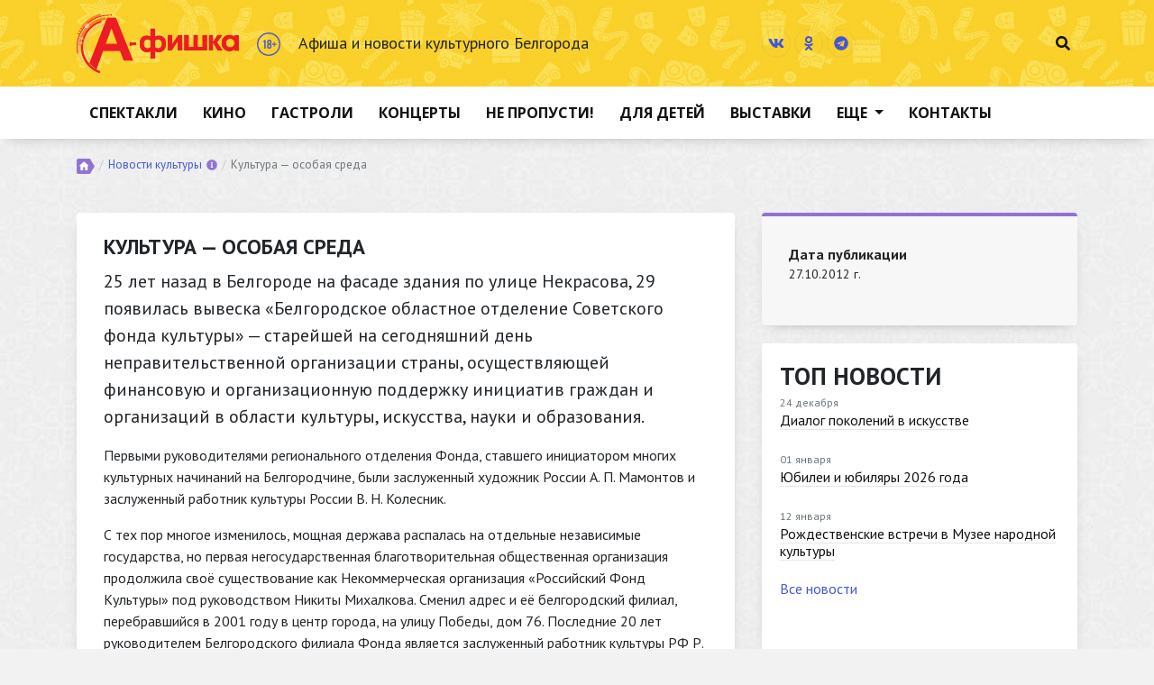

--- FILE ---
content_type: text/html; charset=utf-8
request_url: https://afishka31.ru/news/culture/2740.html
body_size: 13272
content:
<!doctype html>
<html lang="en" xmlns:og="http://ogp.me/ns#"> 

<head>
<title>Культура — особая среда</title>
    <!-- Required meta tags -->
    <meta charset="utf-8">
    <meta name="viewport" content="width=device-width, initial-scale=1, shrink-to-fit=no">
<link rel="image_src" href="https://afishka31.ru/img/news/2012/10/27/2740_13373.jpg" />
    <link rel="shortcut icon" href="/favicon.ico" />
<meta name="verify-v1" content="fc/v5PInmYYGWo3v9zyoLT0bjJThVTgF4fHR6Ix0Erc=" />
<meta name='54ee28feaa19de3c131d92e5c5d57d1e' content=''>
<meta name="verify-v1" content="lFXx2okrzjar/mw3tMl0shWRQWudcrRUDA04T9pCZYU=" />
<META NAME="webmoney.attestation.label" CONTENT="webmoney attestation label#E31BBD66-5F92-4713-A643-30EFBD05676C">
<meta name="keywords" content="Белгородский филиал Российского Фонда культуры, Раиса Фирсова" />
<meta name="description" content="25 лет назад в Белгороде на фасаде здания по улице Некрасова, 29 появилась вывеска «Белгородское областное отделение Советского фонда культуры» — старейшей на сегодняшний день неправительственной организации страны, осуществляющей финансовую и организацио" />
<meta name="title" content="Культура — особая среда" />
<meta property="og:title" content="Культура — особая среда" />
<meta property="og:description" content="25 лет назад в Белгороде на фасаде здания по улице Некрасова, 29 появилась вывеска «Белгородское областное отделение Советского фонда культуры» — старейшей на сегодняшний день неправительственной организации страны, осуществляющей финансовую и организацио" />
<meta property="og:type" content="article" />
<meta property="og:url" content="https://afishka31.ru/news/culture/2740.html" />
<meta property="og:image"   content="https://afishka31.ru/img/news/2012/10/27/2740_13373.jpg" />
<meta property="og:picture"  content="https://afishka31.ru/img/news/2012/10/27/2740_13373.jpg" />

    <!-- Bootstrap CSS -->
    <link rel="stylesheet" href="/css/bootstrap.min.css">
    <link rel="stylesheet" href="/css/bootstrap-datepicker.css">
    <!-- Custom styles for this template -->
    <link href="/css/custom.css" rel="stylesheet">
    <script defer src="/fonts/fontawesome/js/fontawesome-all.js"></script>
    <script defer src="/fonts/fontawesome/js/fa-v4-shims.js"></script>
 <script src="//cdnjs.cloudflare.com/ajax/libs/modernizr/2.8.3/modernizr.min.js"></script> 
    
</head>

<body class="news-desc" >
<section class="topbar">
        <div class="container">
            <div class="row align-items-center">
                <div class="logo slogan col-lg-8 col-xs-12 mb-3 mb-sm-3 mb-lg-0 d-flex align-items-center">
                    <a href="/" class="logo-brand"><img src="/images/logo.png" title="Афиша и новости культурного Белгорода" alt="Афиша и новости культурного Белгорода"></a>
                    <span class="age"><img src="/images/content-rating-color.png" title="Возрастная категория сайта 18+" alt="Возрастная категория сайта 18+"></span>
                    <h5 class="d-none d-sm-block">Афиша и новости культурного Белгорода</h5>
                </div>

                <div class="icons clearfix col-lg-4 col-xs-12">
                    <ul class="social-network list-inline float-left">

                        <li class="list-inline-item"><a href="https://vk.com/afishka31" target=_blank title="Вконтакте"><i class="fab fa-vk"></i></a></li>

                        <!--li class="list-inline-item"><a href="https://www.facebook.com/afishka31"  target=_blank  title="Фейсбук"><i class="fab fa-facebook-f"></i></a></li-->

                        <li class="list-inline-item"><a href="https://ok.ru/afishka31"  target=_blank title="Одноклассники"><i class="fab fa-odnoklassniki"></i></a></li>

                        <!--li class="list-inline-item"><a href="https://plus.google.com/u/0/+ЖурналАфишка"  target=_blank title="Google plus"><i class="fab fa-google-plus-g"></i></a></li-->

                        <!--li class="list-inline-item"><a href="https://twitter.com/afishka31"  target=_blank title="Твиттер"><i class="fab fa-twitter"></i></a></li-->

                        <!--li class="list-inline-item"><a href="https://www.instagram.com/afishka31/"  target=_blank title="Инстаграм"><i class="fab fa-instagram"></i></a></li-->

                        <li class="list-inline-item"><a href="https://t.me/afishka31"  target=_blank title="Телеграм"><i class="fab fa-telegram"></i></a></li>

                    </ul>

                    <ul class="search-icon list-inline float-right">
                        <li class="list-inline-item"><a href="#search"><i class="fas fa-search"></i></a></li>
                    </ul>
                </div>
            </div>
        </div>
    </section>



    <div id="search" class="search">
        <button type="button" class="close">×</button>
        <form name="input" action="/php/search/index.php" method="get" id="nameform">
            <input class="txt" type="text" name="text"  id="search" value="Я хочу найти..." onclick="this.value=''">
            <div class="find_conf">
                <span><span class="niceRadio radioChecked"><input type="radio" name="myradio" id="myradio1" checked="checked" tabindex="1" value="0" kl_vkbd_parsed="true"></span><label for="myradio1">Слово</label></span>
                <span><span class="niceRadio"><input type="radio" name="myradio" id="myradio2" tabindex="2" value="1" kl_vkbd_parsed="true"></span> <label for="myradio2">Точная фраза</label></span>
            </div>
            <button type="submit" class="btn btn-primary" kl_vkbd_parsed="true">Найти</button>
        </form>
    </div>

    <section class="mainmenu">
        <div class="container">
            <nav class="navbar navbar-expand-lg navbar-light">
                <button class="navbar-toggler collapsed" type="button" data-toggle="collapse" data-target="#mainmenu" aria-controls="navbarsExample04" aria-expanded="false" aria-label="Toggle navigation">
                    <span class="navbar-toggler-icon"></span>
                </button>

                <div class="navbar-collapse collapse" id="mainmenu">
                    <ul class="navbar-nav mr-auto">

                        <li class="nav-item ">
                            <a class="nav-link" href="/actions/theatre/">Спектакли</a>
                        </li>
                        <li class="nav-item ">
                            <a class="nav-link" href="/actions/cinema/">Кино</a>
                        </li>
                        <li class="nav-item ">
                            <a class="nav-link" href="/actions/tour/">Гастроли</a>
                        </li>
                        <li class="nav-item ">
                            <a class="nav-link" href="/actions/filarmoni/">Концерты</a>
                        </li>
                        <li class="nav-item ">
                            <a class="nav-link" href="/actions/nepropusti/">Не пропусти!</a>
                        </li>
                        <li class="nav-item ">
                            <a class="nav-link" href="/actions/children/">Для детей</a>
                        </li>
                        <li class="nav-item ">
                            <a class="nav-link" href="/actions/vernisaz/">Выставки</a>
                        </li>
                        <li class="nav-item dropdown">
                            <a class="nav-link dropdown-toggle" href="#" id="navbarDropdown" role="button" data-toggle="dropdown" aria-haspopup="true" aria-expanded="false">
                                Еще
                            </a>
                            <div class="dropdown-menu" aria-labelledby="navbarDropdown">
                                <a class="dropdown-item" href="/actions/sport/">Спорт</a>
                            </div>
                        </li>
                        <li class="nav-item">
                            <a class="nav-link" href="/contacts/">Контакты</a>
                        </li>
                    </ul>
                </div>
            </nav>
        </div>
    </section>

    <section class="content">
        <div class="container">
            <nav aria-label="breadcrumb">
                <ol class="breadcrumb">
                    <li class="breadcrumb-item"><a href="/"><img src="/images/ico-home.png" class="ico-home"></a></li>
		<li class="breadcrumb-item"><a href="/news/culture/">Новости культуры</a><h1><a tabindex="0" class="info-ico" data-toggle="popover" data-trigger="focus" data-content="Новости и обзоры событий культурного Белгорода"><i class="fas fa-info-circle"></i></a></h1></li><li class="breadcrumb-item active" aria-current="page">Культура — особая среда</li>
                </ol>
            </nav>


            <div class="page-title">
                <h1 class="mt-0">Новости и обзоры событий культурного Белгорода</h1>
            </div>



			﻿    <div class="row" itemscope itemtype="https://schema.org/NewsArticle" turbo="true">
<meta property="og:image"   content="https://afishka31.ru/img/news/2012/10/27/2740_13373.jpg" />
<meta property="og:picture"  content="https://afishka31.ru/img/news/2012/10/27/2740_13373.jpg" />
                <div class="col-lg-8">
                    <div class="white-block width-block">
                        <h2 itemprop="name" itemprop="title" itemprop="headline">Культура — особая среда</h2>
                        <p class="lead"  itemprop="description">
                            25 лет назад в Белгороде на фасаде здания по улице Некрасова, 29 появилась вывеска «Белгородское областное отделение Советского фонда культуры» — старейшей на сегодняшний день неправительственной организации страны, осуществляющей финансовую и организационную поддержку инициатив граждан и организаций в области культуры, искусства, науки и образования.
                        </p><!--[if gte mso 9]><xml>
<w:WordDocument>
<w:View>Normal</w:View>
<w:Zoom>0</w:Zoom>
<w:TrackMoves/>
<w:TrackFormatting/>
<w:PunctuationKerning/>
<w:ValidateAgainstSchemas/>
<w:SaveIfXMLInvalid>false</w:SaveIfXMLInvalid>
<w:IgnoreMixedContent>false</w:IgnoreMixedContent>
<w:AlwaysShowPlaceholderText>false</w:AlwaysShowPlaceholderText>
<w:DoNotPromoteQF/>
<w:LidThemeOther>RU</w:LidThemeOther>
<w:LidThemeAsian>X-NONE</w:LidThemeAsian>
<w:LidThemeComplexScript>X-NONE</w:LidThemeComplexScript>
<w:Compatibility>
<w:BreakWrappedTables/>
<w:SnapToGridInCell/>
<w:WrapTextWithPunct/>
<w:UseAsianBreakRules/>
<w:DontGrowAutofit/>
<w:SplitPgBreakAndParaMark/>
<w:DontVertAlignCellWithSp/>
<w:DontBreakConstrainedForcedTables/>
<w:DontVertAlignInTxbx/>
<w:Word11KerningPairs/>
<w:CachedColBalance/>
</w:Compatibility>
<m:mathPr>
<m:mathFont m:val="Cambria Math"/>
<m:brkBin m:val="before"/>
<m:brkBinSub m:val="--"/>
<m:smallFrac m:val="off"/>
<m:dispDef/>
<m:lMargin m:val="0"/>
<m:rMargin m:val="0"/>
<m:defJc m:val="centerGroup"/>
<m:wrapIndent m:val="1440"/>
<m:intLim m:val="subSup"/>
<m:naryLim m:val="undOvr"/>
</m:mathPr></w:WordDocument>
</xml><![endif]-->
<p class="MsoNoSpacing">
Первыми руководителями регионального отделения Фонда,
ставшего инициатором многих культурных начинаний на Белгородчине, были заслуженный
художник России А.&nbsp;П.&nbsp;Мамонтов и заслуженный работник культуры России
В. Н. Колесник.
</p>
<p class="MsoNoSpacing">
С тех пор многое изменилось, мощная держава распалась на
отдельные независимые государства, но первая негосударственная
благотворительная общественная организация продолжила своё существование как
Некоммерческая организация &laquo;Российский Фонд Культуры&raquo; под руководством Никиты
Михалкова. Сменил адрес и её белгородский филиал, перебравшийся в 2001 году в
центр города, на улицу Победы, дом 76. Последние 20 лет руководителем
Белгородского филиала Фонда является заслуженный работник культуры РФ Р. С.
Фирсова.
</p>
<p class="MsoNoSpacing">
&laquo;Культура &mdash; это не просто книги и музеи, театры и
архитектурные памятники, &mdash; убеждена Раиса Сергеевна. &mdash; Культура &mdash; это особая
среда. В ней мы все живём, далеко не всегда замечая её существование. Именно в
этой среде формируется любой человек и, прежде всего, подрастающее поколение&raquo;.
</p>
<p class="MsoNoSpacing">
В 25-летней истории белгородского филиала РФК было немало
успешно реализованных новаторских инициатив. Например, в Белгороде учреждено
Пушкинское общество (его первым председателем был заслуженный художник РФ
С.&nbsp;С.&nbsp;Косенков), которое, в свою очередь, инициировало создание в
областном центре уникальной Пушкинской библиотеки-музея, активно участвовало в
областных программах &laquo;Пушкин в сердцах поколений&raquo;, &laquo;Пушкинская программа в
культурной жизни края&raquo; и многих других.
</p>
<p class="MsoNoSpacing" align="center">
<img src="/img/news/2012/10/27/2740_13373.jpg" alt="Белгородскому филиалу Российского Фонда Культуры &mdash; 25 лет!" title="Белгородскому филиалу Российского Фонда Культуры &mdash; 25 лет!" /> 
</p>
<p class="MsoNoSpacing">
Интересно, что именно благодаря Фонду в Белгороде прошли
первый аукцион картин, первый концерт духовной музыки, первый благотворительный
вечер, был открыт первый художественный салон-магазин. 
</p>
<p class="MsoNoSpacing">
Заботясь о сохранении и развитии традиций русской
культуры, краеведения, поддерживая творческую деятельность авторов
художественного и поэтического слова, изобразительного, музыкального и других
видов искусств, Фонд много лет осуществляет такие программы, как &laquo;Памятные даты
истории и культуры Белгородчины&raquo;, &laquo;Возвращение забытых имён&raquo;, &laquo;Художественная
культура Белгородчины&raquo;, &laquo;Вдохновение&raquo;, &laquo;Дебют&raquo; и другие. За прошедшие годы
Фондом проведено в Белгороде около 150 выставок как профессиональных, так и
непрофессиональных художников, фотографов, мастеров декоративно-прикладного
искусства, коллекционеров из Белгорода, области, городов России и зарубежья. 
</p>
<p class="MsoNoSpacing">
Благодаря программе &laquo;Дары и дарители&raquo;, в Фонде накоплена
собственная богатая коллекция, в которую свой неоценимый вклад внесли первые
благотворители &mdash; заслуженные художники РФ С.&nbsp;С. Косенков, Г.&nbsp;И.
Гритчин, А. А.&nbsp;Шишков, В.&nbsp;В.&nbsp;Козьмин, художники В.&nbsp;В.
Аксёнов, Г. А. Кудрявцев, С. Ф. Дымов, A. И.&nbsp;Федоренко, В.&nbsp;И.&nbsp;Иванчихин,
В. Ф. Желобок, народные мастера Ю. П. Агафонов, З. И. Мастерских, И. В.
Семихина, фотографы B. А. Собровин, В.&nbsp;П.&nbsp;Максёмов, В. Л. Щекалов,
Е.&nbsp;А.&nbsp;Фролов и другие творческие люди Белгородской области.
</p>
<p class="MsoNoSpacing">
Особое внимание Фонд уделяет работе с молодёжью.
Благодаря программам &laquo;Юные дарования Белогорья &mdash; новые имена&raquo; и &laquo;Стипендиаты
Российского фонда культуры&raquo; не один десяток юных талантов получил путёвку в
творческую жизнь. Кстати, первые стипендиаты Фонда &mdash; Владимир Аксёнов и
Владимир Желобок &mdash; сегодня известны как талантливые художники, работы которых
можно встретить не только в музеях области, но и далеко за её пределами. 
</p>
<p class="MsoNoSpacing">
Занимаясь поиском и поддержкой молодых талантов,
Белгородский филиал РФК активно сотрудничает с Межрегиональным
благотворительным фондом &laquo;Новые имена&raquo;, входит в состав оргкомитета ежегодного
Международного детского фестиваля-конкурса славянской музыки &laquo;Гармония&raquo;. При
поддержке Фонда одарённые белгородские дети принимали участие в концертах в
Музее Великой Отечественной войны на Поклонной горе, проходили мастер-классы в
летней творческой школе &laquo;Новые имена&raquo; в Суздале, а также у ведущих педагогов
Москвы. 
</p>
<p class="MsoNoSpacing">
Деятельность Белгородского филиала РФК активно
поддерживают деятели культуры и искусства Белгородчины, представители
творческой интеллигенции, духовенства.
</p>
<p class="MsoNoSpacing">
Напомним, что в ноябре в Белгородском государственном
историко-краеведческом музее юбилею Белгородского филиала РФК посвятят <a href="http://www.afishka31.ru/actions/vernisaz/num12872/" target="_blank" title="подробнее о событии">мини-выставку</a>
&laquo;От рождения до юбилея&raquo; и <a href="http://www.afishka31.ru/actions/vernisaz/num12874/" target="_blank" title="афиша мероприятия">вечер-встречу</a> &laquo;Сохраняя прошлое, создавая будущее&raquo;.
</p>
<!--[if gte mso 9]><xml>
<w:LatentStyles DefLockedState="false" DefUnhideWhenUsed="true"
DefSemiHidden="true" DefQFormat="false" DefPriority="99"
LatentStyleCount="267">
<w:LsdException Locked="false" Priority="0" SemiHidden="false"
UnhideWhenUsed="false" QFormat="true" Name="Normal"/>
<w:LsdException Locked="false" Priority="9" SemiHidden="false"
UnhideWhenUsed="false" QFormat="true" Name="heading 1"/>
<w:LsdException Locked="false" Priority="9" QFormat="true" Name="heading 2"/>
<w:LsdException Locked="false" Priority="9" QFormat="true" Name="heading 3"/>
<w:LsdException Locked="false" Priority="9" QFormat="true" Name="heading 4"/>
<w:LsdException Locked="false" Priority="9" QFormat="true" Name="heading 5"/>
<w:LsdException Locked="false" Priority="9" QFormat="true" Name="heading 6"/>
<w:LsdException Locked="false" Priority="9" QFormat="true" Name="heading 7"/>
<w:LsdException Locked="false" Priority="9" QFormat="true" Name="heading 8"/>
<w:LsdException Locked="false" Priority="9" QFormat="true" Name="heading 9"/>
<w:LsdException Locked="false" Priority="39" Name="toc 1"/>
<w:LsdException Locked="false" Priority="39" Name="toc 2"/>
<w:LsdException Locked="false" Priority="39" Name="toc 3"/>
<w:LsdException Locked="false" Priority="39" Name="toc 4"/>
<w:LsdException Locked="false" Priority="39" Name="toc 5"/>
<w:LsdException Locked="false" Priority="39" Name="toc 6"/>
<w:LsdException Locked="false" Priority="39" Name="toc 7"/>
<w:LsdException Locked="false" Priority="39" Name="toc 8"/>
<w:LsdException Locked="false" Priority="39" Name="toc 9"/>
<w:LsdException Locked="false" Priority="35" QFormat="true" Name="caption"/>
<w:LsdException Locked="false" Priority="10" SemiHidden="false"
UnhideWhenUsed="false" QFormat="true" Name="Title"/>
<w:LsdException Locked="false" Priority="1" Name="Default Paragraph Font"/>
<w:LsdException Locked="false" Priority="11" SemiHidden="false"
UnhideWhenUsed="false" QFormat="true" Name="Subtitle"/>
<w:LsdException Locked="false" Priority="22" SemiHidden="false"
UnhideWhenUsed="false" QFormat="true" Name="Strong"/>
<w:LsdException Locked="false" Priority="20" SemiHidden="false"
UnhideWhenUsed="false" QFormat="true" Name="Emphasis"/>
<w:LsdException Locked="false" Priority="59" SemiHidden="false"
UnhideWhenUsed="false" Name="Table Grid"/>
<w:LsdException Locked="false" UnhideWhenUsed="false" Name="Placeholder Text"/>
<w:LsdException Locked="false" Priority="1" SemiHidden="false"
UnhideWhenUsed="false" QFormat="true" Name="No Spacing"/>
<w:LsdException Locked="false" Priority="60" SemiHidden="false"
UnhideWhenUsed="false" Name="Light Shading"/>
<w:LsdException Locked="false" Priority="61" SemiHidden="false"
UnhideWhenUsed="false" Name="Light List"/>
<w:LsdException Locked="false" Priority="62" SemiHidden="false"
UnhideWhenUsed="false" Name="Light Grid"/>
<w:LsdException Locked="false" Priority="63" SemiHidden="false"
UnhideWhenUsed="false" Name="Medium Shading 1"/>
<w:LsdException Locked="false" Priority="64" SemiHidden="false"
UnhideWhenUsed="false" Name="Medium Shading 2"/>
<w:LsdException Locked="false" Priority="65" SemiHidden="false"
UnhideWhenUsed="false" Name="Medium List 1"/>
<w:LsdException Locked="false" Priority="66" SemiHidden="false"
UnhideWhenUsed="false" Name="Medium List 2"/>
<w:LsdException Locked="false" Priority="67" SemiHidden="false"
UnhideWhenUsed="false" Name="Medium Grid 1"/>
<w:LsdException Locked="false" Priority="68" SemiHidden="false"
UnhideWhenUsed="false" Name="Medium Grid 2"/>
<w:LsdException Locked="false" Priority="69" SemiHidden="false"
UnhideWhenUsed="false" Name="Medium Grid 3"/>
<w:LsdException Locked="false" Priority="70" SemiHidden="false"
UnhideWhenUsed="false" Name="Dark List"/>
<w:LsdException Locked="false" Priority="71" SemiHidden="false"
UnhideWhenUsed="false" Name="Colorful Shading"/>
<w:LsdException Locked="false" Priority="72" SemiHidden="false"
UnhideWhenUsed="false" Name="Colorful List"/>
<w:LsdException Locked="false" Priority="73" SemiHidden="false"
UnhideWhenUsed="false" Name="Colorful Grid"/>
<w:LsdException Locked="false" Priority="60" SemiHidden="false"
UnhideWhenUsed="false" Name="Light Shading Accent 1"/>
<w:LsdException Locked="false" Priority="61" SemiHidden="false"
UnhideWhenUsed="false" Name="Light List Accent 1"/>
<w:LsdException Locked="false" Priority="62" SemiHidden="false"
UnhideWhenUsed="false" Name="Light Grid Accent 1"/>
<w:LsdException Locked="false" Priority="63" SemiHidden="false"
UnhideWhenUsed="false" Name="Medium Shading 1 Accent 1"/>
<w:LsdException Locked="false" Priority="64" SemiHidden="false"
UnhideWhenUsed="false" Name="Medium Shading 2 Accent 1"/>
<w:LsdException Locked="false" Priority="65" SemiHidden="false"
UnhideWhenUsed="false" Name="Medium List 1 Accent 1"/>
<w:LsdException Locked="false" UnhideWhenUsed="false" Name="Revision"/>
<w:LsdException Locked="false" Priority="34" SemiHidden="false"
UnhideWhenUsed="false" QFormat="true" Name="List Paragraph"/>
<w:LsdException Locked="false" Priority="29" SemiHidden="false"
UnhideWhenUsed="false" QFormat="true" Name="Quote"/>
<w:LsdException Locked="false" Priority="30" SemiHidden="false"
UnhideWhenUsed="false" QFormat="true" Name="Intense Quote"/>
<w:LsdException Locked="false" Priority="66" SemiHidden="false"
UnhideWhenUsed="false" Name="Medium List 2 Accent 1"/>
<w:LsdException Locked="false" Priority="67" SemiHidden="false"
UnhideWhenUsed="false" Name="Medium Grid 1 Accent 1"/>
<w:LsdException Locked="false" Priority="68" SemiHidden="false"
UnhideWhenUsed="false" Name="Medium Grid 2 Accent 1"/>
<w:LsdException Locked="false" Priority="69" SemiHidden="false"
UnhideWhenUsed="false" Name="Medium Grid 3 Accent 1"/>
<w:LsdException Locked="false" Priority="70" SemiHidden="false"
UnhideWhenUsed="false" Name="Dark List Accent 1"/>
<w:LsdException Locked="false" Priority="71" SemiHidden="false"
UnhideWhenUsed="false" Name="Colorful Shading Accent 1"/>
<w:LsdException Locked="false" Priority="72" SemiHidden="false"
UnhideWhenUsed="false" Name="Colorful List Accent 1"/>
<w:LsdException Locked="false" Priority="73" SemiHidden="false"
UnhideWhenUsed="false" Name="Colorful Grid Accent 1"/>
<w:LsdException Locked="false" Priority="60" SemiHidden="false"
UnhideWhenUsed="false" Name="Light Shading Accent 2"/>
<w:LsdException Locked="false" Priority="61" SemiHidden="false"
UnhideWhenUsed="false" Name="Light List Accent 2"/>
<w:LsdException Locked="false" Priority="62" SemiHidden="false"
UnhideWhenUsed="false" Name="Light Grid Accent 2"/>
<w:LsdException Locked="false" Priority="63" SemiHidden="false"
UnhideWhenUsed="false" Name="Medium Shading 1 Accent 2"/>
<w:LsdException Locked="false" Priority="64" SemiHidden="false"
UnhideWhenUsed="false" Name="Medium Shading 2 Accent 2"/>
<w:LsdException Locked="false" Priority="65" SemiHidden="false"
UnhideWhenUsed="false" Name="Medium List 1 Accent 2"/>
<w:LsdException Locked="false" Priority="66" SemiHidden="false"
UnhideWhenUsed="false" Name="Medium List 2 Accent 2"/>
<w:LsdException Locked="false" Priority="67" SemiHidden="false"
UnhideWhenUsed="false" Name="Medium Grid 1 Accent 2"/>
<w:LsdException Locked="false" Priority="68" SemiHidden="false"
UnhideWhenUsed="false" Name="Medium Grid 2 Accent 2"/>
<w:LsdException Locked="false" Priority="69" SemiHidden="false"
UnhideWhenUsed="false" Name="Medium Grid 3 Accent 2"/>
<w:LsdException Locked="false" Priority="70" SemiHidden="false"
UnhideWhenUsed="false" Name="Dark List Accent 2"/>
<w:LsdException Locked="false" Priority="71" SemiHidden="false"
UnhideWhenUsed="false" Name="Colorful Shading Accent 2"/>
<w:LsdException Locked="false" Priority="72" SemiHidden="false"
UnhideWhenUsed="false" Name="Colorful List Accent 2"/>
<w:LsdException Locked="false" Priority="73" SemiHidden="false"
UnhideWhenUsed="false" Name="Colorful Grid Accent 2"/>
<w:LsdException Locked="false" Priority="60" SemiHidden="false"
UnhideWhenUsed="false" Name="Light Shading Accent 3"/>
<w:LsdException Locked="false" Priority="61" SemiHidden="false"
UnhideWhenUsed="false" Name="Light List Accent 3"/>
<w:LsdException Locked="false" Priority="62" SemiHidden="false"
UnhideWhenUsed="false" Name="Light Grid Accent 3"/>
<w:LsdException Locked="false" Priority="63" SemiHidden="false"
UnhideWhenUsed="false" Name="Medium Shading 1 Accent 3"/>
<w:LsdException Locked="false" Priority="64" SemiHidden="false"
UnhideWhenUsed="false" Name="Medium Shading 2 Accent 3"/>
<w:LsdException Locked="false" Priority="65" SemiHidden="false"
UnhideWhenUsed="false" Name="Medium List 1 Accent 3"/>
<w:LsdException Locked="false" Priority="66" SemiHidden="false"
UnhideWhenUsed="false" Name="Medium List 2 Accent 3"/>
<w:LsdException Locked="false" Priority="67" SemiHidden="false"
UnhideWhenUsed="false" Name="Medium Grid 1 Accent 3"/>
<w:LsdException Locked="false" Priority="68" SemiHidden="false"
UnhideWhenUsed="false" Name="Medium Grid 2 Accent 3"/>
<w:LsdException Locked="false" Priority="69" SemiHidden="false"
UnhideWhenUsed="false" Name="Medium Grid 3 Accent 3"/>
<w:LsdException Locked="false" Priority="70" SemiHidden="false"
UnhideWhenUsed="false" Name="Dark List Accent 3"/>
<w:LsdException Locked="false" Priority="71" SemiHidden="false"
UnhideWhenUsed="false" Name="Colorful Shading Accent 3"/>
<w:LsdException Locked="false" Priority="72" SemiHidden="false"
UnhideWhenUsed="false" Name="Colorful List Accent 3"/>
<w:LsdException Locked="false" Priority="73" SemiHidden="false"
UnhideWhenUsed="false" Name="Colorful Grid Accent 3"/>
<w:LsdException Locked="false" Priority="60" SemiHidden="false"
UnhideWhenUsed="false" Name="Light Shading Accent 4"/>
<w:LsdException Locked="false" Priority="61" SemiHidden="false"
UnhideWhenUsed="false" Name="Light List Accent 4"/>
<w:LsdException Locked="false" Priority="62" SemiHidden="false"
UnhideWhenUsed="false" Name="Light Grid Accent 4"/>
<w:LsdException Locked="false" Priority="63" SemiHidden="false"
UnhideWhenUsed="false" Name="Medium Shading 1 Accent 4"/>
<w:LsdException Locked="false" Priority="64" SemiHidden="false"
UnhideWhenUsed="false" Name="Medium Shading 2 Accent 4"/>
<w:LsdException Locked="false" Priority="65" SemiHidden="false"
UnhideWhenUsed="false" Name="Medium List 1 Accent 4"/>
<w:LsdException Locked="false" Priority="66" SemiHidden="false"
UnhideWhenUsed="false" Name="Medium List 2 Accent 4"/>
<w:LsdException Locked="false" Priority="67" SemiHidden="false"
UnhideWhenUsed="false" Name="Medium Grid 1 Accent 4"/>
<w:LsdException Locked="false" Priority="68" SemiHidden="false"
UnhideWhenUsed="false" Name="Medium Grid 2 Accent 4"/>
<w:LsdException Locked="false" Priority="69" SemiHidden="false"
UnhideWhenUsed="false" Name="Medium Grid 3 Accent 4"/>
<w:LsdException Locked="false" Priority="70" SemiHidden="false"
UnhideWhenUsed="false" Name="Dark List Accent 4"/>
<w:LsdException Locked="false" Priority="71" SemiHidden="false"
UnhideWhenUsed="false" Name="Colorful Shading Accent 4"/>
<w:LsdException Locked="false" Priority="72" SemiHidden="false"
UnhideWhenUsed="false" Name="Colorful List Accent 4"/>
<w:LsdException Locked="false" Priority="73" SemiHidden="false"
UnhideWhenUsed="false" Name="Colorful Grid Accent 4"/>
<w:LsdException Locked="false" Priority="60" SemiHidden="false"
UnhideWhenUsed="false" Name="Light Shading Accent 5"/>
<w:LsdException Locked="false" Priority="61" SemiHidden="false"
UnhideWhenUsed="false" Name="Light List Accent 5"/>
<w:LsdException Locked="false" Priority="62" SemiHidden="false"
UnhideWhenUsed="false" Name="Light Grid Accent 5"/>
<w:LsdException Locked="false" Priority="63" SemiHidden="false"
UnhideWhenUsed="false" Name="Medium Shading 1 Accent 5"/>
<w:LsdException Locked="false" Priority="64" SemiHidden="false"
UnhideWhenUsed="false" Name="Medium Shading 2 Accent 5"/>
<w:LsdException Locked="false" Priority="65" SemiHidden="false"
UnhideWhenUsed="false" Name="Medium List 1 Accent 5"/>
<w:LsdException Locked="false" Priority="66" SemiHidden="false"
UnhideWhenUsed="false" Name="Medium List 2 Accent 5"/>
<w:LsdException Locked="false" Priority="67" SemiHidden="false"
UnhideWhenUsed="false" Name="Medium Grid 1 Accent 5"/>
<w:LsdException Locked="false" Priority="68" SemiHidden="false"
UnhideWhenUsed="false" Name="Medium Grid 2 Accent 5"/>
<w:LsdException Locked="false" Priority="69" SemiHidden="false"
UnhideWhenUsed="false" Name="Medium Grid 3 Accent 5"/>
<w:LsdException Locked="false" Priority="70" SemiHidden="false"
UnhideWhenUsed="false" Name="Dark List Accent 5"/>
<w:LsdException Locked="false" Priority="71" SemiHidden="false"
UnhideWhenUsed="false" Name="Colorful Shading Accent 5"/>
<w:LsdException Locked="false" Priority="72" SemiHidden="false"
UnhideWhenUsed="false" Name="Colorful List Accent 5"/>
<w:LsdException Locked="false" Priority="73" SemiHidden="false"
UnhideWhenUsed="false" Name="Colorful Grid Accent 5"/>
<w:LsdException Locked="false" Priority="60" SemiHidden="false"
UnhideWhenUsed="false" Name="Light Shading Accent 6"/>
<w:LsdException Locked="false" Priority="61" SemiHidden="false"
UnhideWhenUsed="false" Name="Light List Accent 6"/>
<w:LsdException Locked="false" Priority="62" SemiHidden="false"
UnhideWhenUsed="false" Name="Light Grid Accent 6"/>
<w:LsdException Locked="false" Priority="63" SemiHidden="false"
UnhideWhenUsed="false" Name="Medium Shading 1 Accent 6"/>
<w:LsdException Locked="false" Priority="64" SemiHidden="false"
UnhideWhenUsed="false" Name="Medium Shading 2 Accent 6"/>
<w:LsdException Locked="false" Priority="65" SemiHidden="false"
UnhideWhenUsed="false" Name="Medium List 1 Accent 6"/>
<w:LsdException Locked="false" Priority="66" SemiHidden="false"
UnhideWhenUsed="false" Name="Medium List 2 Accent 6"/>
<w:LsdException Locked="false" Priority="67" SemiHidden="false"
UnhideWhenUsed="false" Name="Medium Grid 1 Accent 6"/>
<w:LsdException Locked="false" Priority="68" SemiHidden="false"
UnhideWhenUsed="false" Name="Medium Grid 2 Accent 6"/>
<w:LsdException Locked="false" Priority="69" SemiHidden="false"
UnhideWhenUsed="false" Name="Medium Grid 3 Accent 6"/>
<w:LsdException Locked="false" Priority="70" SemiHidden="false"
UnhideWhenUsed="false" Name="Dark List Accent 6"/>
<w:LsdException Locked="false" Priority="71" SemiHidden="false"
UnhideWhenUsed="false" Name="Colorful Shading Accent 6"/>
<w:LsdException Locked="false" Priority="72" SemiHidden="false"
UnhideWhenUsed="false" Name="Colorful List Accent 6"/>
<w:LsdException Locked="false" Priority="73" SemiHidden="false"
UnhideWhenUsed="false" Name="Colorful Grid Accent 6"/>
<w:LsdException Locked="false" Priority="19" SemiHidden="false"
UnhideWhenUsed="false" QFormat="true" Name="Subtle Emphasis"/>
<w:LsdException Locked="false" Priority="21" SemiHidden="false"
UnhideWhenUsed="false" QFormat="true" Name="Intense Emphasis"/>
<w:LsdException Locked="false" Priority="31" SemiHidden="false"
UnhideWhenUsed="false" QFormat="true" Name="Subtle Reference"/>
<w:LsdException Locked="false" Priority="32" SemiHidden="false"
UnhideWhenUsed="false" QFormat="true" Name="Intense Reference"/>
<w:LsdException Locked="false" Priority="33" SemiHidden="false"
UnhideWhenUsed="false" QFormat="true" Name="Book Title"/>
<w:LsdException Locked="false" Priority="37" Name="Bibliography"/>
<w:LsdException Locked="false" Priority="39" QFormat="true" Name="TOC Heading"/>
</w:LatentStyles>
</xml><![endif]--><!--[if gte mso 10]>
<style>
/* Style Definitions */
table.MsoNormalTable
{mso-style-name:"Обычная таблица";
mso-tstyle-rowband-size:0;
mso-tstyle-colband-size:0;
mso-style-noshow:yes;
mso-style-priority:99;
mso-style-qformat:yes;
mso-style-parent:"";
mso-padding-alt:0cm 5.4pt 0cm 5.4pt;
mso-para-margin-top:0cm;
mso-para-margin-right:0cm;
mso-para-margin-bottom:10.0pt;
mso-para-margin-left:0cm;
line-height:115%;
mso-pagination:widow-orphan;
font-size:11.0pt;
font-family:"Calibri","sans-serif";
mso-ascii-font-family:Calibri;
mso-ascii-theme-font:minor-latin;
mso-fareast-font-family:"Times New Roman";
mso-fareast-theme-font:minor-fareast;
mso-hansi-font-family:Calibri;
mso-hansi-theme-font:minor-latin;
mso-bidi-font-family:"Times New Roman";
mso-bidi-theme-font:minor-bidi;}
</style>
<![endif]-->

                    </div>

<div itemprop="publisher" itemscope itemtype="https://schema.org/Organization">
    <div itemprop="logo" itemscope itemtype="https://schema.org/ImageObject">
        <img itemprop="url image" src="https://afishka31.ru/pics/logo_sq.jpg" style="display:none;"/>
        <meta itemprop="width" content="200">
        <meta itemprop="height" content="200">
    </div>
    <meta itemprop="name" content="А-фишка">
    <meta itemprop="telephone" content="+7 910 736-36-45">
    <meta itemprop="address" content="Белгород">
</div>
<meta itemprop="dateModified" content="2012-11-07"/>
<meta itemscope itemprop="mainEntityOfPage" itemType="https://schema.org/WebPage" itemid="https://afishka31.ru/news/culture/2740.html"/>


                </div>
                <div class="col-lg-4">
                    <div class="well">
                        <dl class="chars">
                            <dt>Дата публикации</dt>
                            <dd>27.10.2012&nbsp;г.<meta itemprop="datePublished" content="2012-10-27"/></dd>



                        </dl>
                    </div>

                    <div class="news-block">
                        <h3>Топ новости</h3>
                        <ul class="list-unstyled">
	
                            <li>
                                <span class="news-date text-muted">24 декабря</span>
                                <h5 class="news-title"><a href="/news/culture/111532494.html">Диалог поколений в искусстве</a></h5>
                            </li>
                            <li>
                                <span class="news-date text-muted">01 января</span>
                                <h5 class="news-title"><a href="/news/culture/111532495.html">Юбилеи и юбиляры 2026 года</a></h5>
                            </li>
                            <li>
                                <span class="news-date text-muted">12 января</span>
                                <h5 class="news-title"><a href="/news/culture/111532497.html">Рождественские встречи в Музее народной культуры</a></h5>
                            </li>
                            <li><a href="/news/culture/">Все новости</a> </li>
                        </ul>
                    </div>
                </div>
            </div>

<!--BEGIN:banners20-->
            <div class="adv-inner-horizont">
            </div><!--END:banner20-->					

            <div class="news-inner ">
                <h3 class="white-title"><span>Новости по теме</span></h3>
                <ul class="item-list">

                            <li class="item">
                                <a href="/news/culture/2762.html">
                            <div class="img-block">
                                <div class="img-block-inner" style="background-image: url('/img/news/2012/11/07/2762_13476.jpg')">
                                </div>
                                <div class="img-block-gradient"></div>
                            </div>
                                    <div class="hover-mask"></div>
                                    <div class="caption-block">
                                        <div class="title-block">
                                            <h3>От рождения до юбилея…</h3>
                                        </div>
                                        <div class="desc-block">Сегодня в Белгородском государственном историко-краеведческом музее состоялась встреча «Сохраняя ...</div>
                                        <div class="date-block">07.11.12</div>
                                    </div>
                                </a>
                        <div class="hover-mask-bottom"></div>
                            </li>

                            <li class="item">
                                <a href="/news/culture/4053.html">
                            <div class="img-block">
                                <div class="img-block-inner" style="background-image: url('/img/babushkin-sunduk--7-.jpg')">
                                </div>
                                <div class="img-block-gradient"></div>
                            </div>
                                    <div class="hover-mask"></div>
                                    <div class="caption-block">
                                        <div class="title-block">
                                            <h3>«Бабушкин сундук»</h3>
                                        </div>
                                        <div class="desc-block">«Бабушкин сундук» с вещами из личной коллекции старооскольского художника Валентины Бочаровой открыт ...</div>
                                        <div class="date-block">17.12.16</div>
                                    </div>
                                </a>
                        <div class="hover-mask-bottom"></div>
                            </li>

                            <li class="item">
                                <a href="/news/culture/3302.html">
                            <div class="img-block">
                                <div class="img-block-inner" style="background-image: url('/img/news/2014/02/14/3302_17911.jpg')">
                                </div>
                                <div class="img-block-gradient"></div>
                            </div>
                                    <div class="hover-mask"></div>
                                    <div class="caption-block">
                                        <div class="title-block">
                                            <h3>Божковы: два поколения фотохудожников</h3>
                                        </div>
                                        <div class="desc-block">Вчера в Белгородском филиале Российского фонда культуры открылась необычная выставка, посвящённая ...</div>
                                        <div class="date-block">14.02.14</div>
                                    </div>
                                </a>
                        <div class="hover-mask-bottom"></div>
                            </li>

                            <li class="item">
                                <a href="/news/culture/3258.html">
                            <div class="img-block">
                                <div class="img-block-inner" style="background-image: url('/img/news/2013/12/21/3258_17368.jpg')">
                                </div>
                                <div class="img-block-gradient"></div>
                            </div>
                                    <div class="hover-mask"></div>
                                    <div class="caption-block">
                                        <div class="title-block">
                                            <h3>СМИ в объективе Николая Литвинова</h3>
                                        </div>
                                        <div class="desc-block">В Белгородском филиале Российского Фонда культуры открылась уникальная фотовыставка «Друзей моих ...</div>
                                        <div class="date-block">21.12.13</div>
                                    </div>
                                </a>
                        <div class="hover-mask-bottom"></div>
                            </li>

                            <li class="item">
                                <a href="/news/culture/3179.html">
                            <div class="img-block">
                                <div class="img-block-inner" style="background-image: url('/img/news/2013/10/18/3179_16599.jpg')">
                                </div>
                                <div class="img-block-gradient"></div>
                            </div>
                                    <div class="hover-mask"></div>
                                    <div class="caption-block">
                                        <div class="title-block">
                                            <h3>Поэзия Бунина голосами XXI века</h3>
                                        </div>
                                        <div class="desc-block">16 октября в Белгородском филиале Российского Фонда Культуры собрались любители художественного ...</div>
                                        <div class="date-block">18.10.13</div>
                                    </div>
                                </a>
                        <div class="hover-mask-bottom"></div>
                            </li>

                            <li class="item">
                                <a href="/news/culture/2747.html">
                            <div class="img-block">
                                <div class="img-block-inner" style="background-image: url('/img/news/2012/10/29/2747_13401.jpg')">
                                </div>
                                <div class="img-block-gradient"></div>
                            </div>
                                    <div class="hover-mask"></div>
                                    <div class="caption-block">
                                        <div class="title-block">
                                            <h3>1 ноября в Белгороде начнётся «Благодатный мир»</h3>
                                        </div>
                                        <div class="desc-block">Такое название получила открывающаяся в выставочном зале Белгородского филиала Всероссийского Фонда ...</div>
                                        <div class="date-block">29.10.12</div>
                                    </div>
                                </a>
                        <div class="hover-mask-bottom"></div>
                            </li>

                            <li class="item">
                                <a href="/news/culture/2726.html">
                            <div class="img-block">
                                <div class="img-block-inner" style="background-image: url('/img/news/2012/10/19/2726_13291.jpg')">
                                </div>
                                <div class="img-block-gradient"></div>
                            </div>
                                    <div class="hover-mask"></div>
                                    <div class="caption-block">
                                        <div class="title-block">
                                            <h3>В Белгороде отметили юбилей Марины Цветаевой</h3>
                                        </div>
                                        <div class="desc-block">Сегодня в Белгородском филиале Российского Фонда культуры студенты Музыкального колледжа БГИИК ...</div>
                                        <div class="date-block">19.10.12</div>
                                    </div>
                                </a>
                        <div class="hover-mask-bottom"></div>
                            </li>

                            <li class="item">
                                <a href="/news/culture/2679.html">
                            <div class="img-block">
                                <div class="img-block-inner" style="background-image: url('/img/news/2012/09/28/2679_13081.jpg')">
                                </div>
                                <div class="img-block-gradient"></div>
                            </div>
                                    <div class="hover-mask"></div>
                                    <div class="caption-block">
                                        <div class="title-block">
                                            <h3>В Белгороде открылась вторая выставка русского лубка</h3>
                                        </div>
                                        <div class="desc-block">Сегодня в Белгородском филиале Российского Фонда Культуры состоялось открытие выставки «Году ...</div>
                                        <div class="date-block">28.09.12</div>
                                    </div>
                                </a>
                        <div class="hover-mask-bottom"></div>
                            </li>

                            <li class="item">
                                <a href="/news/culture/2494.html">
                            <div class="img-block">
                                <div class="img-block-inner" style="background-image: url('/img/news/2012/06/07/2494_12220.jpg')">
                                </div>
                                <div class="img-block-gradient"></div>
                            </div>
                                    <div class="hover-mask"></div>
                                    <div class="caption-block">
                                        <div class="title-block">
                                            <h3>Акварель Алексея Юсупова</h3>
                                        </div>
                                        <div class="desc-block">Сегодня в региональном отделении Российского Фонда культуры открывается выставка молодого ...</div>
                                        <div class="date-block">07.06.12</div>
                                    </div>
                                </a>
                        <div class="hover-mask-bottom"></div>
                            </li>

                            <li class="item">
                                <a href="/news/culture/2329.html">
                            <div class="img-block">
                                <div class="img-block-inner" style="background-image: url('/img/news/2012/04/12/2329_11460.jpg')">
                                </div>
                                <div class="img-block-gradient"></div>
                            </div>
                                    <div class="hover-mask"></div>
                                    <div class="caption-block">
                                        <div class="title-block">
                                            <h3>Белгород: взгляд из прошлого и настоящего</h3>
                                        </div>
                                        <div class="desc-block">Выставка с таким названием открывается сегодня в 16.00 в стенах выставочного зала Белгородского филиала ...</div>
                                        <div class="date-block">12.04.12</div>
                                    </div>
                                </a>
                        <div class="hover-mask-bottom"></div>
                            </li>

                            <li class="item">
                                <a href="/news/culture/1640.html">
                            <div class="img-block">
                                <div class="img-block-inner" style="background-image: url('/img/news/2011/05/14/1640_7915.jpg')">
                                </div>
                                <div class="img-block-gradient"></div>
                            </div>
                                    <div class="hover-mask"></div>
                                    <div class="caption-block">
                                        <div class="title-block">
                                            <h3>«Мир в XXI веке» в объективе белгородских фотографов</h3>
                                        </div>
                                        <div class="desc-block">Сегодня в Белгороде чествовали победителей и лауреатов Всероссийского фотоконкурса «Мир в XXI веке», ...</div>
                                        <div class="date-block">13.05.11</div>
                                    </div>
                                </a>
                        <div class="hover-mask-bottom"></div>
                            </li>

                            <li class="item">
                                <a href="/news/culture/826.html">
                            <div class="img-block">
                                <div class="img-block-inner" style="background-image: url('/img/news/2010/01/14/826_3728.jpg')">
                                </div>
                                <div class="img-block-gradient"></div>
                            </div>
                                    <div class="hover-mask"></div>
                                    <div class="caption-block">
                                        <div class="title-block">
                                            <h3>Из Старого Оскола – европейский квилт</h3>
                                        </div>
                                        <div class="desc-block">Выставка «Русская зима» Валентины и Натальи Бочаровых сменила в зале белгородского отделения ...</div>
                                        <div class="date-block">14.01.10</div>
                                    </div>
                                </a>
                        <div class="hover-mask-bottom"></div>
                            </li>

                </ul>
            </div>


            </div>
        </div>
    </section>

    <section class="footer">
        <div class="extra-links">
            <div class="container">
                <div class="row">
                    <div class="col-md-3 item">
                        <ul class="list-inline mb-3 mb-lg-0">
                            <li><a href="/news/culture/">Новости культуры</a></li>
                            <li><a href="/news/cinema/">Новости кино</a></li>
                        </ul>
                    </div>
                    <div class="col-md-3 item">
                        <ul class="list-inline mb-3 mb-lg-0">
                            <li><a href="/interes/goodtoknow/">Полезно знать</a></li>
                            <li><a href="/spalady/">Блог о скидках</a></li>
                        </ul>
                    </div>
                    <div class="col-md-3 item">
                        <ul class="list-inline mb-3 mb-lg-0">
                            <li><a href="/partners/">Партнеры</a></li>
                            <li><a href="/reklama/">Реклама</a></li>
                        </ul>
                    </div>
                    <div class="col-md-3 item">
                        <ul class="list-inline mb-3 mb-lg-0">
                            <li><a href="/contacts/">Контакты</a></li>
                        </ul>
                    </div>
                </div>
            </div>
        </div>
        <div class="footer-bottom">
            <div class="container">
                <div class="site-year">© 2008-2025</div>
                <div class="row">
                    <div class="col-md-8 copyright">
                        <p>2008-2010 гг. — электронная версия специализированного журнала о досуге в Белгороде 	«А-фишка», издаваемого с 2001 года.</p>
                        <p>с 2011 года — Афишка31 — электронное периодическое издание Афиша и новости культурного Белгорода (www.afishka31.ru) зарегистрировано Федеральной службой по надзору в сфере связи, информационных технологий и массовых коммуникаций (Роскомнадзор) Свидетельство Эл № ФС77-43783 от 08.02.2011 г.</p>
                    </div>
                    <div class="col-md-4 author">
                        <p>Учредитель и главный редактор:<br/>Максимова Марина Петровна,<br/>Email: <a href="mailto:info@afishka31.ru">info@afishka31.ru</a>,<br/>Телефон редакции: +7 (910) 736-36-45</p>
                    </div>
                </div>
                <div class="row align-items-center">
                    <div class="col-md-8 site-age">
                        <img src="/images/content-rating.png" title="Возрастная категория сайта 18+" alt="Возрастная категория сайта 18+">
                    </div>
                    <div class="col-md-4 counters">
                        <ul class="list-inline">
                            <li class="list-inline-item">
                                <!--LiveInternet counter--><a href="https://www.liveinternet.ru/click"
                                                              target="_blank"><img id="licntDA05" width="31" height="31" style="border:0"
                                                                                   title="LiveInternet"
                                                                                   src="[data-uri]"
                                                                                   alt=""/></a>
                                <script>(function (d, s) {
                                    d.getElementById("licntDA05").src =
                                        "https://counter.yadro.ru/hit?t44.6;r" + escape(d.referrer) +
                                        ((typeof (s) == "undefined") ? "" : ";s" + s.width + "*" + s.height + "*" +
                                            (s.colorDepth ? s.colorDepth : s.pixelDepth)) + ";u" + escape(d.URL) +
                                        ";h" + escape(d.title.substring(0, 150)) + ";" + Math.random()
                                })
                                (document, screen)</script><!--/LiveInternet-->
                            </li>
                            <li class="list-inline-item">
                                <!-- Yandex.Metrika counter -->
                                <script type="text/javascript">
                                    (function (m, e, t, r, i, k, a) {
                                        m[i] = m[i] || function () {
                                            (m[i].a = m[i].a || []).push(arguments)
                                        };
                                        m[i].l = 1 * new Date();
                                        for (var j = 0; j < document.scripts.length; j++) {
                                            if (document.scripts[j].src === r) {
                                                return;
                                            }
                                        }
                                        k = e.createElement(t), a = e.getElementsByTagName(t)[0], k.async = 1, k.src = r, a.parentNode.insertBefore(k, a)
                                    })
                                    (window, document, "script", "https://mc.yandex.ru/metrika/tag.js", "ym");

                                    ym(143413, "init", {
                                        clickmap: true,
                                        trackLinks: true,
                                        accurateTrackBounce: true
                                    });
                                </script>
                                <noscript>
                                    <div><img src="https://mc.yandex.ru/watch/143413" style="position:absolute; left:-9999px;" alt=""/></div>
                                </noscript>
                                <!-- /Yandex.Metrika counter -->
                            </li>
                            <li class="list-inline-item">

                            </li>

                        </ul>
<script type="text/javascript">
var gaJsHost = (("https:" == document.location.protocol) ? "https://ssl." : "https://www.");
document.write(unescape("%3Cscript src='" + gaJsHost + "google-analytics.com/ga.js' type='text/javascript'%3E%3C/script%3E"));
</script>
<script type="text/javascript">
try {
var pageTracker = _gat._getTracker("UA-7588139-2");
pageTracker._trackPageview();
} catch(err) {}</script>
                    </div>
                </div>
                <div class="row">
                    <div class="info-txt col-md-8">
                        <p>Использование любых материалов сайта afishka31.ru допускается только при условии размещения ссылки на источник информации, для интернет-изданий — гиперссылки: "Афиша и новости культурного Белгорода" или "Афишка31"</p>
                    </div>
                </div>
                <div class="row align-items-center">
                    <div class="col-md-8 sub-links">
                        <ul class="list-inline mb-0">
                            <li class="list-inline-item"><a href="https://afishka31.ru/agreement.pdf">Пользовательское соглашение</a></li>
                            <li class="list-inline-item"><a href="https://afishka31.ru/privacy.pdf">Политика конфиденциальности</a></li>
                        </ul>
                    </div>
                    <div class="col-md-4 developer">
                        <a href="https://sitexpert.pro" target="_blank" title="Сайт разработан в СайтЭксперт"><img style="max-width: 100px; height: auto;" src="https://sitexpert.pro/logo/sitexpert-logo-white.png" alt="Создание сайта – агентство Перспектива"></a>
                    </div>
                </div>
            </div>
        </div>
    </section>


    <!-- Optional JavaScript -->
    <!-- jQuery first, then Popper.js, then Bootstrap JS -->
    <script src="https://ajax.googleapis.com/ajax/libs/jquery/1.9.1/jquery.min.js"></script>
    <script src="https://cdnjs.cloudflare.com/ajax/libs/popper.js/1.12.9/umd/popper.min.js" integrity="sha384-ApNbgh9B+Y1QKtv3Rn7W3mgPxhU9K/ScQsAP7hUibX39j7fakFPskvXusvfa0b4Q" crossorigin="anonymous"></script>
    <script src="/js/bootstrap.min.js"></script>
<!--    <script src="/js/readmore.min.js"></script>-->
    <script src="/js/bootstrap-datepicker.js"></script>
    <script src="/js/bootstrap-datepicker.ru.js"></script>
<!--    <script src="/js/moment.min.js"></script>-->




<script src="/js/func.js"></script>

   <!-- <script type="text/javascript">
        $('.item-desc-full').readmore({
            maxHeight: 100,
            moreLink: '<a href="#">Подробнее</a>',
            lessLink: '<a href="#">Скрыть</a>',
            heightMargin: 16
        });
    </script>-->


    <script type="text/javascript">

$("#date-pic1").click(function() { 
   $("#tdat1").datepicker( "show" );
  });


        $('.date-cal').datepicker({
            format: "dd.mm.yyyy",
            language: "ru",
            daysOfWeekHighlighted: "0,6",
            autoclose: true,
            todayHighlight: true
        });

$('#dp-v').datepicker()
    .on("changeDate", function(e) {
$('#DateModal').modal('hide');
	setdateval();
sel_date_all($('#ddp').val(),);
$('.list-inline-item a').removeClass('active');
return false;
    });

$('#adp-v').datepicker()
    .on("changeDate", function(e) {
$('#DateModal').modal('hide');
setdatevala();
sel_date($('#ddp').val(),,);
return false;
    });




function highlightOdds(date) {
      return [true, date.getDate() % 2 == 1 ? 'odd' : ''];}
    </script>

    <script type="text/javascript">
        $(function () {
            $('a[href="#search"]').on('click', function(event) {
                event.preventDefault();
                $('#search').addClass('open');
                $('#search > form > input[type="search"]').focus();
            });

            $('#search, #search button.close').on('click keyup', function(event) {
                if (event.target == this || event.target.className == 'close' || event.keyCode == 27) {
                    $(this).removeClass('open');
                }
            });

        });
    </script>
    <script>
        $(function () {
            $('[data-toggle="popover"]').popover({
                trigger: 'focus'
            })
        })
    </script>


</body>

</html>

--- FILE ---
content_type: application/javascript
request_url: https://afishka31.ru/js/func.js
body_size: 1348
content:
function get_arch(year,url)
{      

    $.ajax({  
                url: '/php/aj_arch.php?year='+year+'&url='+url, 
                cache: false,  
		success: function(xml){
//	        $("#error").html(xml.getElementsByTagName("error").item(0).firstChild.data);  
		$('#l_arch').html(xml); 
	    }  
	});
}
function srh(el,st,text)
{
var value = document.getElementById(el).value;
if ((value == '') || (value == st)) document.getElementById(el).value = text;
}

function filmweek(){
if ($('#pills-week').html()=="")
{
    $.ajax({  
                url: '/php/aj_afisha.php?period=week', 
                cache: false,  
		success: function(xml){
		$('#pills-week').html(xml); 
	    }  
	});
}
return false;
}
function filmsoon(){
if ($('#pills-soon').html()=="")
{
    $.ajax({  
                url: '/php/aj_afisha.php?period=all', 
                cache: false,  
		success: function(xml){
		$('#pills-soon').html(xml); 
	    }  
	});
}
return false;
}


function sel_date(dat,id,town){
    $.ajax({  
                url: '/php/actions_date.php?date='+dat+'&id_action='+id+'&id_town='+town, 
                cache: false,  
		success: function(xml){
//	        $("#error").html(xml.getElementsByTagName("error").item(0).firstChild.data);  
		$('#tabfilm').html(xml); 
	    }  
	});

return false;
}

function sel_date_all(dat,town){
    $.ajax({  
                url: '/php/aj_afishalist.php?date='+dat+'&town='+town, 
                cache: false,  
		success: function(xml){
		$('#pills-today').html(xml); 
	    }  
	});


    $.ajax({  
                url: '/php/list_pl.php?date='+dat+'&id_town='+town, 
                cache: false,  
		success: function(xml){
		$('#l_pl').html(xml); 
	    }  
	});

    $.ajax({  
                url: '/php/list_ac.php?date='+dat+'&id_town='+town, 
                cache: false,  
		success: function(xml){
		$('#l_ac').html(xml); 
	    }  
	});


return false;
}



function sel_date00(dat,town,part){
sel_date0(dat,town,part); 
reset_ac(); 
$('.list-inline-item a').removeClass('active');
return false;
}

function sel_date0(dat,town,part){


if (dat==0) 
{
dat=$("#select_date").val();
/*
if ($("div").is(".tdat1"))
dat=document.getElementById('tdat1').value;
else
{
var endDate = $('#dp-v').datepicker('getDate');
dat=endDate.getDate()+'.'+(1+endDate.getMonth())+'.'+endDate.getFullYear();
}
*/
}
else
{
$("#select_date").val(dat);
}
var st="0";

  
if (part==1)
{

var ar = document.getElementsByTagName('input');

for (var i=0; i < ar.length; i++) {if (ar[i].id.substring(0,11) == 'customCheck') 
if (ar[i].checked == true) st=st+','+ar[i].value;
}
}

$('#afisha-table').html("");
    $.ajax({  
                url: '/php/aj_afishadate.php?date='+dat+'&town='+town+'&part='+st, 
                cache: false,
complete: function() {
        $('#foo').removeClass('active');
    },  
		success: function(xml){
		$('#afisha-table').html(xml); 
	    }  
	});
$('#foo').addClass('active');
$('#AfishaModal').modal('hide');

return false;
}


function setdateval(){
var endDate = $('#dp-v').datepicker('getDate');
//alert (endDate);
var sd=endDate.getDate()+'.'+(1+endDate.getMonth())+'.'+endDate.getFullYear();
$('#ddp').val(sd);
//alert  ($('.date-input').datepicker('getDate'));
return false;
}

function setdatevala(){
var endDate = $('#adp-v').datepicker('getDate');
//alert (endDate);
var sd=endDate.getDate()+'.'+(1+endDate.getMonth())+'.'+endDate.getFullYear();
$('#ddp').val(sd);
//alert  ($('.date-input').datepicker('getDate'));
return false;
}



function sel_date_all2(dat,town){
process2('/php/list_ac.php?date='+dat+'&id_town='+town);
return false;
}

function sel_date_pl(town){
var st="";
var ar = document.getElementsByTagName('input');
    for (var i=0; i < ar.length; i++) {if (ar[i].id.substring(0,7) == 'plCheck') 
if (ar[i].checked == true) st=st+','+ar[i].value;
}
    $.ajax({  
                url: '/php/aj_afishalist.php?date='+document.getElementById('tdat1').value+'&ss_p='+st+'&town='+town, 
                cache: false,  
		success: function(xml){
		$('#pills-today').html(xml); 
	    }  
	});
reset_ac();
$('#CinemaModal').modal('hide');
$('#pills-today-tab').removeClass('active');
$('#pills-week-tab').removeClass('active');
$('#pills-soon-tab').removeClass('active');

return false;
}



function sel_prem(part){
    $.ajax({  
                url: '/php/aj_actionlist.php?prem=1'+'&part='+part, 
                cache: false,  
		success: function(xml){
		$('.afisha-inner').html(xml); 
	    }  
	});
reset_ac();
return false;
}


function sel_date_alpart(dat,part){
var st="";
var ar = document.getElementsByTagName('input');
    for (var i=0; i < ar.length; i++) {if (ar[i].id.substring(0,7) == 'plCheck') 
if (ar[i].checked == true) st=st+','+ar[i].value;
}

    $.ajax({  
                url: '/php/aj_actionlist.php?date='+dat+'&ss_p='+st+'&part='+part, 
                cache: false,  
		success: function(xml){
		$('.afisha-inner').html(xml); 
	    }  
	});
reset_ac();
$('#CinemaModal').modal('hide');
return false;
}






function sel_date_ac(town){
var st="";
var ar = document.getElementsByTagName('input');
    for (var i=0; i < ar.length; i++) {if (ar[i].id.substring(0,11) == 'customCheck') 
if (ar[i].checked == true) st=st+','+ar[i].value;
}
    $.ajax({  
                url: '/php/aj_afishalist.php?date='+document.getElementById('tdat1').value+'&ss_f='+st+'&town='+town, 
                cache: false,  
		success: function(xml){
		$('#pills-today').html(xml); 
	    }  
	});
reset_pl();
$('#FilmModal').modal('hide');
$('#pills-today-tab').removeClass('active');
$('#pills-week-tab').removeClass('active');
$('#pills-soon-tab').removeClass('active');
return false;
}


function set_ac(){
var ar = document.getElementsByTagName('input');
    for (var i=0; i < ar.length; i++){if (ar[i].id.substring(0,11) == 'customCheck') ar[i].checked = true;}
return false;
}

function reset_ac(){
var ar = document.getElementsByTagName('input');
    for (var i=0; i < ar.length; i++){if (ar[i].id.substring(0,11) == 'customCheck') ar[i].checked = false;}
return false;
}

function set_pl(){
var ar = document.getElementsByTagName('input');
    for (var i=0; i < ar.length; i++){if (ar[i].id.substring(0,7) == 'plCheck') ar[i].checked = true;}
return false;
}

function reset_pl(){
var ar = document.getElementsByTagName('input');
    for (var i=0; i < ar.length; i++){if (ar[i].id.substring(0,7) == 'plCheck') ar[i].checked = false;}
return false;
}

function hidep(id){
var s = document.getElementById('s'+id).style.display;
if (s=='none') document.getElementById('s'+id).style.display='block';
else document.getElementById('s'+id).style.display='none';
return false;
}

function vis(id,n){
if (id==0)
{
document.getElementById('d1'+n).style.display='none'; document.getElementById('d0'+n).style.display='';
document.getElementById('l0'+n).className='active'; document.getElementById('l1'+n).className='';
}
else 
{
document.getElementById('d0'+n).style.display='none'; document.getElementById('d1'+n).style.display='';
document.getElementById('l1'+n).className='active'; document.getElementById('l0'+n).className='';
}
return false;
}

function showLoaderIdentity() 
{
    $("#loader-identity").show("slow") 
}
  
// �������� �������������
function hideLoaderIdentity() 
{
   $("#loader-identity").hide();  
}